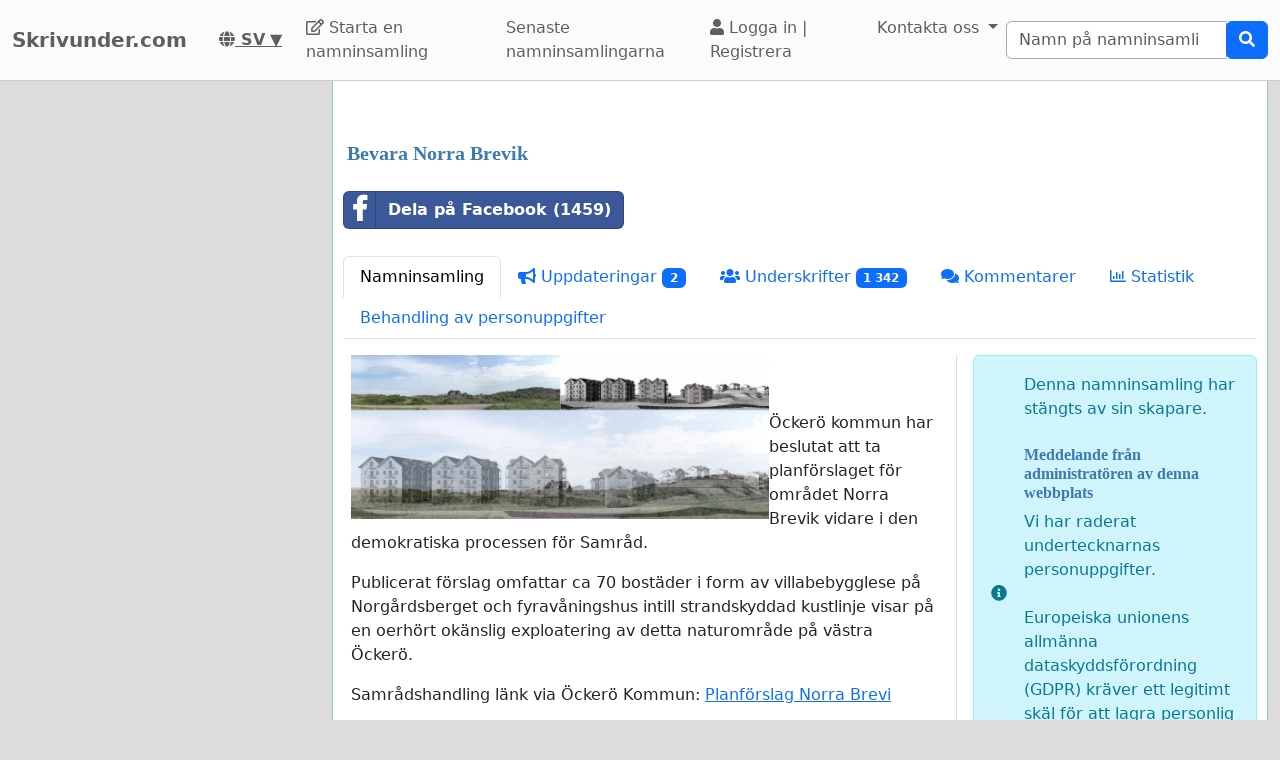

--- FILE ---
content_type: text/html; charset=utf-8
request_url: https://www.google.com/recaptcha/api2/aframe
body_size: 268
content:
<!DOCTYPE HTML><html><head><meta http-equiv="content-type" content="text/html; charset=UTF-8"></head><body><script nonce="1PVLsbIvXp6KnG02X6Z9Zw">/** Anti-fraud and anti-abuse applications only. See google.com/recaptcha */ try{var clients={'sodar':'https://pagead2.googlesyndication.com/pagead/sodar?'};window.addEventListener("message",function(a){try{if(a.source===window.parent){var b=JSON.parse(a.data);var c=clients[b['id']];if(c){var d=document.createElement('img');d.src=c+b['params']+'&rc='+(localStorage.getItem("rc::a")?sessionStorage.getItem("rc::b"):"");window.document.body.appendChild(d);sessionStorage.setItem("rc::e",parseInt(sessionStorage.getItem("rc::e")||0)+1);localStorage.setItem("rc::h",'1769037702677');}}}catch(b){}});window.parent.postMessage("_grecaptcha_ready", "*");}catch(b){}</script></body></html>